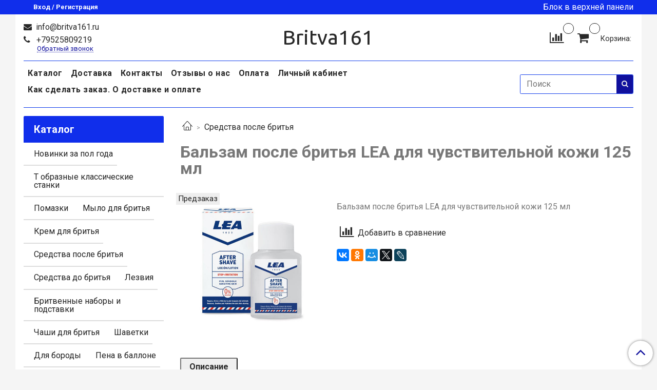

--- FILE ---
content_type: text/javascript
request_url: https://static.insales-cdn.com/assets/1/4479/921983/1728660162/theme.js
body_size: 6971
content:
var InsalesThemeSettings = {"color_background_primary":"#ffffff","color_text_primary":"#787878","color_link_primary":"#282828","color_link_primary_hover":"#10109d","color_border_primary":"#133eeb","color_background_secondary":"#102eeb","color_text_secondary":"#ffffff","color_link_secondary":"#ffffff","color_link_secondary_hover":"#ffffff","color_border_secondary":"#009deb","body_background_color":"#f5f5f5","body_background_type":"stretch","font_family_primary":"google:Roboto","font_size_primary":"16px","logotype_type":"text","logotype_font_family":"google:Ubuntu","logotype_font_size":"40px","phone":"from_settings","email":"from_settings","promo_slider_auto_time":"","category_description_position":"before_products","category_image_hidden":"1","product_not_available":"preorder","feedback_captcha_enabled":"1","_settings_version":1631169508.2575123};
(function () {
  $('.js-open-sidebar').on('click', function () {
    alertify.panel({
      target: $('[data-modal="mobile-sidebar"]').html(),
      position: 'left',
      onOpen: function (modal) {
        var $sidebarBlocks = $(modal).find('.sidebar-block-content');

        $sidebarBlocks.each(function () {
          var $menu = $(this).find('.mobile-sidebar-menu').first();

          InSalesUI.Menu.create($menu);
        });
      }
    });
  });
$('.js-open-contacts').on('click',function(){
  $('.contacts-top-menu-block').removeClass('hidden');
  $(this).addClass('is-active');
  // console.log('Открывается!');
})
$(document).on('click touchstart',function(elem){
  var contacts_top = $(elem.target).closest('.contacts-top-menu-block').length;
  var js_open_contacts = $(elem.target).closest('.js-open-contacts').length;
  if (!contacts_top && !js_open_contacts){
      $('.contacts-top-menu-block').addClass('hidden');
      $(".js-open-contacts").removeClass('is-active');
        // console.log('Закрывается!');
  }
});
$('.contacts-overlay').on('click',function(){
  $('.contacts-top-menu-block').addClass('hidden');
  $(".js-open-contacts").removeClass('is-active');
})
// Open modal search or search panel in dependence window width
$('.js-open-search-panel').on('click', function (elem) {
// console.log(window.innerWidth );
  if (window.innerWidth  <= 768){
        alertify.panel({
          target: $('[data-modal="search-form"]').html(),
          position: 'top', hideAfter: false
        });
        // console.log("Тут должна открыться модалка");
  }
  else {
    var search_container = $('.js-toggle-search');
    var search_button = $('.js-open-search-panel');
    var contacts_header =   $('.js-contacts-header');
    search_button.addClass('hidden');
    search_container.removeClass('hidden');
    // console.log("Тут должна открыться панелька");
    }
});

// Closest search-panel when click on other documents
$(document).on('click touchstart',function(elem){
  var toggle_search = $(elem.target).closest('.js-toggle-search').length;
  var open_panel = $(elem.target).closest('.js-open-search-panel').length;

  if (  !toggle_search && (window.innerWidth  >= 768) && !open_panel ){
    var search_container = $('.js-toggle-search');
    var search_button = $('.js-open-search-panel');
    var contacts_header =  $('.js-contacts-header');
    search_container.addClass('hidden');
    search_button.removeClass('hidden');
    // console.log("Тут должна скрыться панелька");
  }
});


if (window.innerWidth  <= 768){
  if ($('.hidden-breadcrumbs').hasClass("js-hidden-bread")){

    $('.breadcrumb-item').each(function(index){
      if ((index > 2) && (index != $(".breadcrumb-item").size() - 1))
      {
        $(this).addClass("hidden");
        // console.log($(this).text());
      }
    })
    $('.js-hidden-bread').click(function(){
      $('.breadcrumb-item').removeClass("hidden");
      $('.js-hidden-bread').parent().addClass("hidden");
    })
  }
}


})();
(function () {
  if (Site.template != 'index') {
    return;
  }

  var _options = {
    autoHeight: true,
    loop: true,
    pagination: true,
  };

  if (_.get(InsalesThemeSettings, 'promo_slider_auto')) {
    _options.autoplay = _.get(InsalesThemeSettings, 'promo_slider_auto_time', 5) * 1000;
  }

  $('[data-slider="promo"]').each(function () {
    new Swiper (this, _options);
  })
})();

(function () {
  if (Site.template != 'index') {
    return;
  }

  var _spOptions = {
    slidesPerView: 4,
    spaceBetween: 16,
    breakpoints: {
      380: {
        slidesPerView: 1,
      },
      480: {
        slidesPerView: 2,
      },
      768: {
        slidesPerView: 2,
      },
      1024: {
        slidesPerView: 3,
      }
    }
  };

  $('[data-slider="special-products"]').each(function () {
    new Swiper (this, _spOptions);
  });
})();

(function () {
  if (Site.template != 'index') {
    return;
  }

  var _blogOptions = {
    slidesPerView: 4,
    spaceBetween: 16,
    breakpoints: {
      480: {
        slidesPerView: 1,
      },
      768: {
        slidesPerView: 2,
      },
      1024: {
        slidesPerView: 3,
      },
    }
  };

  $('[data-slider="blogs"]').each(function () {
    new Swiper (this, _blogOptions);
  });
})();

(function () {
  if (Site.template != 'collection') {
    return;
  }


})();

  // Прибиваем меню при скролле

(function(){
  $(window).scroll(function(){
    if (( window.pageYOffset > 250)&&(window.innerWidth  <= 768)){
      $('.js-top-panel-fixed').addClass("fixed");
      $('.top-panel-wrapper').addClass("z-index");
    }
    else{
      $('.js-top-panel-fixed').removeClass("fixed");
      $('top-panel-wrapper').removeClass("z-index");
    }
  });

  $('.js-arrow-up').click(function() {
    $('body,html').animate({
        scrollTop : 0
    }, 500);
  });




})();


// Проверяет на кол-во отправленных заапросов звонка, ограничивает их
(function(){

  if (Site.template != 'index') {
    return;
  }
  
  var recaptchaVerify = function (response) {
  jquery('[name="g-recaptcha-response"]').html(response);
};

EventBus.subscribe('recaptcha:insales:loaded', function () {
  var key = Shop.config.get('recaptcha_key').recaptcha_key;

  $('.form-row .js-g-recaptcha').each(function(index, el) {
    var randomId = 'gRecaptcha' + _.random(1, 99999999)
    $(this).attr('id', randomId);

    grecaptchaWidget = grecaptcha.render($(el).get(0), {
      sitekey: key,
      callback: recaptchaVerify
    });
    window = { grecaptchaWidget: grecaptchaWidget };
  });
})

  $(document).on('submit','.js-widget-feedback', function(event) {
    var $widgetFeedback = $(this);
    var msg = $widgetFeedback.serializeObject();
    var val_send;
    var max_send =  $(this).attr('data-max-send');

    event.preventDefault();
    sessionStorage.getItem('send_success') ? val_send  = sessionStorage.getItem('send_success') : val_send = 0;

    if (max_send <= val_send) {
      maxSendError();
      $(this).find('.button-widget-feedback').attr('disabled','disabled').addClass('is-secondary');
      return false;
    }
    Shop.sendMessage(msg)
    .done(function (response) {
      alertify.success(response.notice);
      $widgetFeedback.trigger('reset');
      val_send++;
      sessionStorage.setItem('send_success', val_send);
    })
    .fail(function (response) {
      $.each(response.errors, function (i, val) {
        var errorText = (typeof val == 'string') ? val : val[0];
        alertify.error(errorText);
      });
    });
  })

}());

(function () {
  console.log(window.location.toString().pathname);
  if ((Site.template == 'cart') || (location.pathname == '/new_order')) {
    $('.cart-widget-dropdown').hide();
    return false;
  }

  $(function () {
    EventBus.subscribe('update_items:insales:cart', function (data) {

     Template.render(data, 'cart-widget-dropdown');
      $('.js-cart-dropdown').html(Template.render(data, 'cart-widget-dropdown'));
    });
  })
}());

(function(){
  $.getJSON("/client_account/contacts.json",
    function(data){
      if (data.status == 'error'){
        return false;
      }
    var myname = data.client.name;
    $('.js-user-name').html(myname);

    $('.js-open-sidebar').on('click',function(){
      $('.js-user-name-mobile').html(myname);
  });
  });

})();
function copySrc(self) {

  var src = $(self).attr('data-image-large');
  var href = $(self).attr('href');
  var title = $(self).attr('title');
  var count = $(self).attr('data-gallery-count');

  $(self).parent()
    .siblings()
      .find('a')
      .removeClass('is-checked');
  $(self).addClass('is-checked');

  $('#gallery').attr({
    'href': href,
    'title': title,
    'data-gallery-count': count
  })
  .find('img')
    .attr({
      'src': src,
      'alt': title
    });
};

// Добавляет в сессию id товаров, в которые мы заходили
(function () {
  if (Site.template !== 'product') {
    return;
  }
  var find_it = true;
  var product_id = $('.product-control').attr('data-compare');

  localforage.getItem('view_array')
    .then(function (temp_view) {
      if (temp_view == null) {
        temp_view = [];

        temp_view.push(product_id);
        localforage.setItem('view_array', temp_view );
      }

      if (!_.includes(temp_view, product_id)) {
        temp_view.push(product_id);
        localforage.setItem('view_array', temp_view);
      }
    });
})();

(function () {
  if (Site.template !== 'product') {
    return;
  }

  var _galleryThumbs = {
    slidesPerView: 4,
    spaceBetween: 16,
    autoHeight: true,
    lazyLoading: true,
    breakpoints: {
      768: {
        slidesPerView: 1,
      },
      1024: {
        slidesPerView: 3,
      }
    }
  };

  var _productSliderOptions ={
    slidesPerView: 4,
    spaceBetween: 16,
    breakpoints: {
      380: {
        slidesPerView: 1
      },
      480: {
        slidesPerView: 2,
      },
      768: {
        slidesPerView: 2,
      },
      1024: {
        slidesPerView: 3,
      }
    }
  };

  var SimillarSwiper =  new Swiper ('[data-slider="similar-products"]', _productSliderOptions);
  var RelatedSwiper = new Swiper ('[data-slider="related-products"]', _productSliderOptions);
  var BundleSwiper = new Swiper ('[data-slider="bundle-products"]', _productSliderOptions);

  if ($('[data-slider="gallery-thumbs"]').length ){
    var MainSwiper =  new Swiper ('[data-slider="gallery-thumbs"]', _galleryThumbs);
  }

  var MobileSwiper = new Swiper ('[data-slider="gallery-thumbs-mobile"]', _galleryThumbs);

  EventBus.subscribe('update_variant:insales:product', function (variant) {
    $('.product-prices.on-page').show();

    if (!variant.first_image.from_variant) {
      return;
    }

    if (variant.action.quantityState.change) {
      return;
    }

    var currentSlideNumber = $('[data-slider="gallery-thumbs-mobile"]')
      .find('[href="' + variant.first_image.original_url + '"]')
      .attr('data-slide-number');

    var currentSlide = $('[data-slider="gallery-thumbs"]')
      .find('[href="' + variant.first_image.original_url + '"]');

    MobileSwiper.slideTo(currentSlideNumber -1 );

    if (MainSwiper) {
      MainSwiper.slideTo(currentSlideNumber -1 );
    }
    copySrc(currentSlide);

  });
})();

// Copy src select image in main-image
(function () {
  if (Site.template !== 'product') {
    return;
  }

  $(document).on('click', '.js-copy-src', function (event) {

    event.preventDefault();
    copySrc(this);
    var product_id = $('.product-control').attr('data-compare');
    var select_variant;
    var href = $(this).attr('href');

    Products.get(product_id)
      .done(function (product) {
        select_variant = _.find(product.variants, function (variant) {
          return (href == variant.first_image.original_url);
        });

        if (!select_variant) {
          return
        }
        Products.getInstance($('.product-form'))
          .done(function(_product) {
            return _product.variants.setVariant(select_variant.id);
          });
      });
  });

  // Find main-image in fancybox gallery, and emulate click on fancybox
  $(document).on('click', '#gallery', function (event) {
    event.preventDefault();

    var count = $('#gallery').attr('data-gallery-count');
    $('.mobile-wrapper').find('[data-slide-number="' + count + '"]').trigger('click');

    return false;
  });
})();

EventBus.subscribe('update_variant:insales:product', function (variant) {
  if (!variant.action.product.is('[data-main-form]')) {
    return;
  }

  var $product = variant.action.product;
  var $buttonBuy = $('.js-variant-shown');
  var $buttonHidden = $('.js-variant-hidden');
  var $quickCheckout = $product.find('[data-quick-checkout]');
  var $buttonPreorder = $('.js-variant-preorder');
  var $priceCurrent = $product.find('.js-product-price');
  var $priceOld = $product.find('.js-product-old-price');
  var $skuWrapper = $product.find('.js-product-sku-wrapper');
  var $sku = $product.find('.js-product-sku');
  var $available = $product.find('.js-available');
  var $quantity = $product.find('.js-variant-counter');

  var notAvailable = InsalesThemeSettings.product_not_available;

  window.__savedVariant = variant;
  $buttonBuy.hide();
  $quantity.hide();
  $buttonHidden.hide();
  $buttonPreorder.hide();
  $quickCheckout
    .hide()
    .prop('disabled', true);
    console.log('variant.old_price ' + variant.old_price);
    console.log('variant.price ' +  variant.price);
  $priceCurrent
    .html(Shop.money.format(variant.action.price));
  $priceOld
    .html(Shop.money.format((_.toFinite(variant.old_price) > _.toFinite(variant.price)) ? variant.old_price : null));
  if (variant.sku) {
    $skuWrapper.show();
    $sku.text(variant.sku);
  } else {
    $skuWrapper.hide();
  }

  if (variant.available) {
    $buttonBuy.show();
    $quantity.show();
    $available.show();
    $quickCheckout
      .show()
      .prop('disabled', false);
  }
  else {
    switch (notAvailable) {
      case 'preorder':
        $buttonPreorder.show();
        $quickCheckout.hide();
        $available.hide();
        break;
      case 'hidden':
        $buttonHidden.show();
        $quickCheckout.hide();
        $quantity.hide();
        $available.hide();
        break;
      case 'shown':
        $buttonBuy.show();
        $quantity.show();
        $quickCheckout
          .show()
          .prop('disabled', false);
        break;
    }
  }
});

(function(){
  $(document).on('click', '.js-variant-preorder', function (event) {
    event.preventDefault();

    var _variant = window.__savedVariant;
    var preorderForm = {
      form: {
        classes: 'is-preorder',
      },
      fields: [
        {
          title: Site.messages.field_email,
          name: 'from',
          required: true,
        },
        {
          title: Site.messages.field_name,
          name: 'name',
          required: true,
        },
        {
          type: 'hidden',
          name: 'preorder_caption',
          value: Site.messages.preorder
        },
        {
          type: 'hidden',
          name: 'subject',
          value: Site.messages.preorder
        },
        {
          title: Site.messages.label_product,
          name: 'product',
          type: 'hidden',
          value: _variant.action.productJSON.title,
        },
        {
          title: 'Вариант',
          name: 'variant',
          type: 'hidden',
          value: _variant.title,
        },
      ],
      combineOrder: {
        content: {
          fields: ['preorder_caption', 'product', 'variant']
        }
      }
    };
    if(Shop.config.config.feedback_captcha_enabled) {
      preorderForm.fields.push({
        title: Site.messages.field_captcha,
        type: 'captcha',
        required: true,
      })
    }
    alertify.modal({
      formDefination: preorderForm
    }).set('title', Site.messages.preorder);
  });
}());




EventBus.subscribe('update_variant:insales:product', function (data) {
  var _discountElement = $('[data-labels-id="' + data.action.productJSON.id + '"]').find('.js-label-discount');
  var _discount = null;

  if (!data.action.product.is('[data-main-form]')) {
    return;
  }

  if (data.old_price && data.old_price > data.price) {
    _discount = (data.price * -100)/ data.old_price + 100;
    _discountElement
      .text(_.round(_discount, 0) + '%')
      .removeClass('hidden');
  }
  else {
    _discountElement.addClass('hidden');
  }
})
;
(function () {
  if (Site.template == 'article') {

    new Swiper ('[data-slider="article-related-products"]', {
      slidesPerView: 4,
      spaceBetween: 24,

      breakpoints: {
        380: {
          slidesPerView: 1,
        },
        480: {
          slidesPerView: 2
        },
        640: {
          slidesPerView: 3
        },
        1024: {
          slidesPerView: 3
        }
      }
    });

};

})();
// Пересчет суммы корзины
$(function(){
  EventBus.subscribe('update_items:insales:cart', function (data) {
    // if (Site.template != 'cart') {
    //   return false;
    // }
    //
    // console.log('cart: ', data);
    //  console.log(data.total_price);
    $('.js-shopcart-total-summ').html(Shop.money.format(data.total_price));
  });

  // пересчет актуальной цены за товар и общей стоимости позиции
  EventBus.subscribe('update_variant:insales:item', function (data) {
    // if (Site.template != 'cart') {
    //   return false;
    // }

    var $item = data.action.product;
    var $price = $item.find('.js-item-price');
    var $total = $item.find('.js-item-total-price');
    var total = data.action.price * data.action.quantity.current;

    $price.html(Shop.money.format(data.action.price));
    $total.html(Shop.money.format(total));
  });

  // Удаляем позицию
  EventBus.subscribe('delete_items:insales:cart', function (data) {


    var $button = data.action.button;
    var $cartItem = $button.parents('.cart-item:first');


    $cartItem
      .slideUp(300, function () {
        $(this).remove();

    if (Site.template == 'cart') {
      var $emptyMessage = $('.js-cart-empty');
      var $cartForm = $('[data-cart-form]');
        if (data.order_lines.length == 0) {
          $cartForm
            .addClass('hidden');
          $emptyMessage
            .removeClass('hidden');
        }
      }
    });
  });

  // Выводим список применившихся скидок
  EventBus.subscribe('update_items:insales:cart', function (data) {
    if (Site.template != 'cart') {
      return false;
    }

    // console.log('>>', data);
    $('.js-discount-comment-list').html(Template.render(data, 'cart-discounts'));
  })

  // widget
  EventBus.subscribe('update_items:insales:cart', function (data) {
    $('.js-shopcart-widget-amount').html(Shop.money.format(data.total_price));
    $('.js-shopcart-widget-count').html(_.round(data.items_count, 3));

    if (data.order_lines.length == 0) {
      $('.js-cart-widget-empty').addClass('hidden');
      $('.js-cart-empty').removeClass('hidden');
      $('.cart-widget-dropdown').addClass('empty-cart');
    }
    else {
      $('.js-cart-widget-empty').removeClass('hidden');
      $('.js-cart-empty').addClass('hidden');
      $('.cart-widget-dropdown').removeClass('empty-cart');
    }
  });


  // Показываем при наведении мини-корзину
  $('.js-widget-dropdown').hover(
    function(){
      $('.cart-widget-dropdown').removeClass('hidden');
      setTimeout(function () {
        $('.cart-widget-dropdown').css('opacity','1')
      }, 20);
    },
    function(){
      $('.cart-widget-dropdown').addClass('hidden').css('opacity','0');
    }
  );
});
$(function () {
  var $pass = $('#client_password, #client_password_confirmation');

  $('[name="client[change_password]"]').on('click', function () {
    if (this.checked) {
      $('#change_password_fields').show();
      $pass.prop('disabled', false);
    } else {
      $('#change_password_fields').hide();
      $pass.prop('disabled', true);
    }
  });

  $('#delivery_address .field, #checkout_buyer_fields .field').each(function () {
    var $field = $(this);

    if ($field.find('input[type="checkbox"]').length) {
      $field.addClass('is-checkbox');
    }
  });

  $('.field.is-checkbox').each(function () {
    var $field = $(this);
    $field
      .find('.small')
        .appendTo($field);
  });

  $('.field-content.small').removeClass('small');
});
(function(){
  $('.js-open-filter').on('click', function () {
    alertify.panel({
      target: $('[data-modal="collection-filter"]').html(),
      position: 'left',
      onOpen: function (modal) {
        InSalesUI.Filter.create($(modal));
      }
    });
  });
}());

(function(){
  if (Site.template != 'collection') {
    return;
  }

  var _reviewsOption = {
    slidesPerView: 4,
    spaceBetween: 16,
    breakpoints: {
      380: {
        slidesPerView: 1
      },
      480: {
        slidesPerView: 1,
      },
      768: {
        slidesPerView: 2,
      },
      1024: {
        slidesPerView: 3,
      },
    }
  };

// Просмотренные товары рендер
  $(function(){

    localforage.getItem('view_array')
      .then(function(temp_array) {
        if ((temp_array == null) || (temp_array == 'undefined')) {
          return false;
        }

        Products.getList(temp_array)
          .done(function (products) {
            var _products = _.reduce(temp_array, function (result, id) {
                result.push(products[id]);

                return result;
              }, []);

            $('.js-view-products').html(Template.render(_products, 'view_products'));

            $('[data-slider="reviews-products"]').each(function () {
              new Swiper (this, _reviewsOption);
            });
        });
      });
  })
})();

function toggleCompare(same_row) {
        if (same_row) {
          $('.js-compare-table .same-row')
             .hide();
        }
        else {
          $('.js-compare-table .same-row')
            .show();
        }
};

EventBus.subscribe('update_items:insales:compares', function (data) {
  $('.js-compares-widget-count').html(data.products.length);
});

EventBus.subscribe('update_items:insales:compares', function (data) {
  var $product = $('[data-main-form]');
  var productId = $product.data('product-id');
  var $compareAdd = $product.find('.js-compare-add');
  var $compareDelete = $product.find('.js-compare-delete');

  var inCompare = _.find(data.products, function(product) {
    return product.id == productId;
  });

  if (inCompare) {
    $compareAdd.hide();
    $compareDelete.show();
  } else {
    $compareAdd.show();
    $compareDelete.hide();
  }
});
EventBus.subscribe('remove_item:insales:compares', function (data) {
  if (Site.template != 'compare') {
    return false;
  }

  $('[data-compared-id="'+ data.action.item +'"]').remove();

  if (data.products.length == 0) {
    $('#js-compare-inner').hide();
    $('.js-compare-empty').removeClass('hidden');
  };
});

$(function () {
  var compareWrapper = '#js-compare-wrapper';
  var compareInner = '#js-compare-inner';
  var same_row = false;

  localforage.setItem('same_row', '0');
  $(document).on('click', '.js-same-toggle', function (event) {
    $(this).find('.link-text')
       .toggleClass('hide')
       .toggleClass('show');
    same_row = !same_row;

    // localforage.setItem('same_row', same_row);
    console.log('Function before setTimeout! ' + same_row);
    toggleCompare(same_row);
  });

  EventBus.subscribe('update_items:insales:compares', function (data) {
    if (Site.template != 'compare') {
      return false;
    }
    if (data.products.length < 1) {
      return false;
    }

    var _now = new Date().getTime();
    var _url = '?' + _now;
    var _getNode = _url + compareWrapper + ' ' + compareInner;

    $(compareWrapper).load(_getNode, function () {
      if ($('.js-compare-table .same-row').length && (data.products.length > 1)){
        $('.compare-toolbar').removeClass('hidden');
        setTimeout(function () {
          if (same_row) {
            $('.js-same-toggle').find('.link-text')
            .toggleClass('hide')
            .toggleClass('show');
          }
          console.log('Function after setTimeout! '  + same_row);
          toggleCompare(same_row);
        }, 0)

      }
      else{
        $('.compare-toolbar').addClass('hidden');
      }
    });
  });
});

















